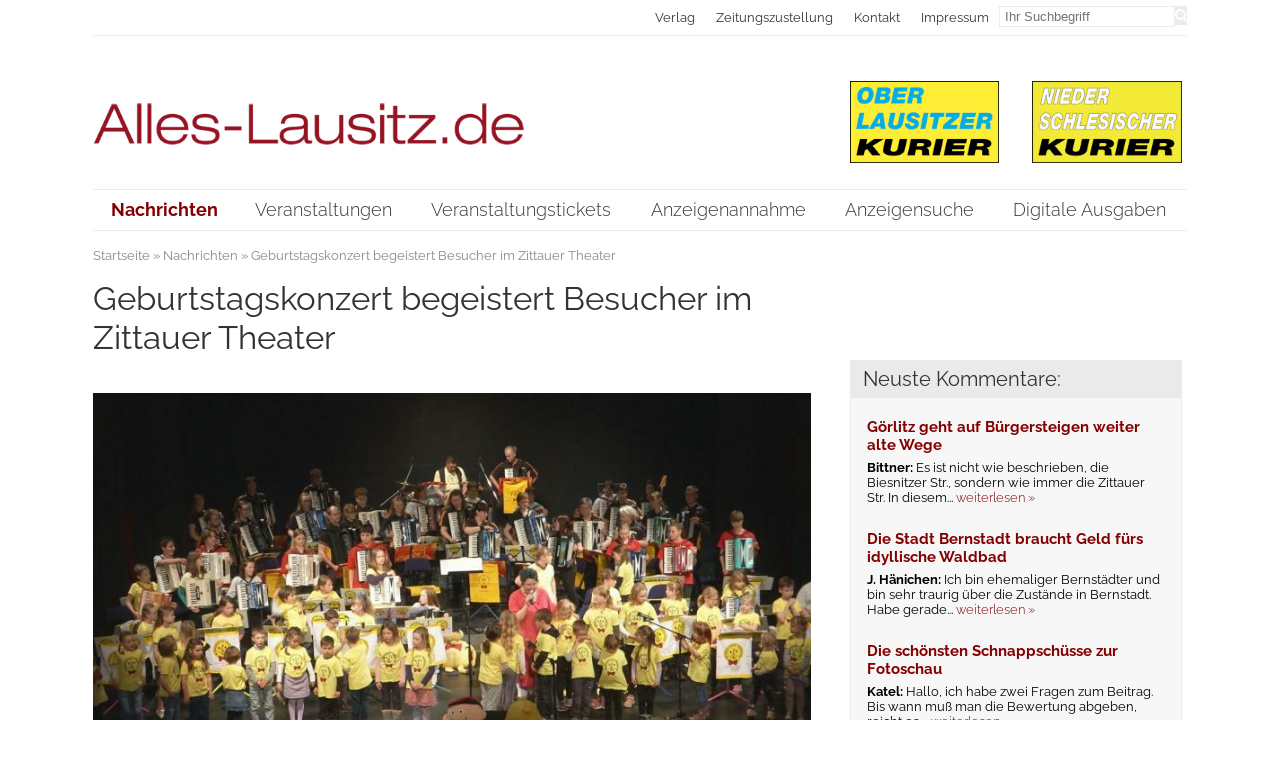

--- FILE ---
content_type: text/html; charset=utf-8
request_url: https://www.alles-lausitz.de/geburtstagskonzert-begeistert-besucher-im-zittauer-theater.html
body_size: 6912
content:
<!DOCTYPE HTML>
<html lang="de">
<head itemscope="itemscope" itemtype="http://schema.org/WebPage">
<title>Geburtstagskonzert begeistert Besucher im Zittauer Theater - Alles-Lausitz.de</title>
<meta http-equiv="content-type" content="text/html; charset=utf-8" />
<meta name="Keywords" content="" />
<meta name="Description" content="Was war das für eine rauschende Geburtstagsfeier. Das Publikum bedankte sich für diesen tollen Auftritt mit stehenden Ovationen." />
<meta property="og:title" content="Geburtstagskonzert begeistert Besucher im Zittauer Theater - Alles-Lausitz.de" />
<meta property="og:site_name" content="Alles-Lausitz.de" />
<meta property="og:description" content="Was war das für eine rauschende Geburtstagsfeier. Das Publikum bedankte sich für diesen tollen Auftritt mit stehenden Ovationen." />
<meta property="og:type" content="website" />
<meta property="og:url" content="https://www.alles-lausitz.de/geburtstagskonzert-begeistert-besucher-im-zittauer-theater.html" />
<meta name="google-site-verification" content="qeqZ7kSqm8bu1Jx8gsMLVvLf3dGYwRAtcmHndgi2BFo" />
<meta name="google-site-verification" content="7Twx2f-Ht-N6qesiluoC6Dc7SFNDFGWH7U7Qf_FIxVk" />
<meta itemprop="author" content="Alles-Lausitz.de" />
<meta itemprop="copyrightHolder" content="Alles-Lausitz.de" />
<meta itemprop="copyrightYear" content="2026" />
<meta itemprop="dateCreated" content="2015-12-10" />
<meta itemprop="dateModified" content="2021-05-07" />
<meta itemprop="isFamilyFriendly" content="true" />
<link rel="alternate" type="application/atom+xml" title="RSS/Atmom-Feed von Alles-Lausitz.de" href="https://www.alles-lausitz.de/RSS/rss.xml?vers=1768780802" />
<link rel="alternate" type="application/atom+xml" title="RSS/Atmom-Feed von Alles-Lausitz.de" href="https://www.alles-lausitz.de/RSS/atom.xml?vers=1768780804" />
<meta name="viewport" content="width=device-width,initial-scale=1.0" />
<meta property="og:image" content="https://www.alles-lausitz.de/images/news/Bilder/94-musikschulefroehlich_6256ad5de57b7.jpg" />
<meta property="og:image:width" content="800" />
<meta property="og:image:height" content="450" />
<link rel="prev" href="https://www.alles-lausitz.de/auf-zum-ostershopping-in-die-zittauer-innenstadt.html" />
<link rel="canonical" href="https://www.alles-lausitz.de/geburtstagskonzert-begeistert-besucher-im-zittauer-theater.html" />
<link rel="stylesheet" media="screen" type="text/css" href="https://www.alles-lausitz.de/inc/css/default.css.php" />
<link rel="stylesheet" media="screen" type="text/css" href="https://www.alles-lausitz.de/inc/css/default/cols.css" />
<link rel="stylesheet" media="screen" type="text/css" href="https://www.alles-lausitz.de/inc/css/default/listings.css" />
<link rel="stylesheet" media="print" type="text/css" href="https://www.alles-lausitz.de/inc/css/print.css" />
<link rel="stylesheet" media="only screen and (min-width: 200px)" type="text/css" href="https://www.alles-lausitz.de/inc/css/mobile.css" />
<link rel="stylesheet" media="screen" type="text/css" href="https://www.alles-lausitz.de/inc/css/FontAwesome/css/font-awesome.min.css" />
<link rel="stylesheet" media="screen" type="text/css" href="https://www.alles-lausitz.de/inc/css/lightbox.min.css" />
<link rel="apple-touch-icon" sizes="57x57" href="https://www.alles-lausitz.de/images/default/fav/apple-touch-icon-57x57.png">
<link rel="apple-touch-icon" sizes="60x60" href="https://www.alles-lausitz.de/images/default/fav/apple-touch-icon-60x60.png">
<link rel="apple-touch-icon" sizes="72x72" href="https://www.alles-lausitz.de/images/default/fav/apple-touch-icon-72x72.png">
<link rel="apple-touch-icon" sizes="76x76" href="https://www.alles-lausitz.de/images/default/fav/apple-touch-icon-76x76.png">
<link rel="apple-touch-icon" sizes="114x114" href="https://www.alles-lausitz.de/images/default/fav/apple-touch-icon-114x114.png">
<link rel="apple-touch-icon" sizes="120x120" href="https://www.alles-lausitz.de/images/default/fav/apple-touch-icon-120x120.png">
<link rel="apple-touch-icon" sizes="144x144" href="https://www.alles-lausitz.de/images/default/fav/apple-touch-icon-144x144.png">
<link rel="apple-touch-icon" sizes="152x152" href="https://www.alles-lausitz.de/images/default/fav/apple-touch-icon-152x152.png">
<link rel="apple-touch-icon" sizes="180x180" href="https://www.alles-lausitz.de/images/default/fav/apple-touch-icon-180x180.png">
<link rel="icon" type="image/png" href="https://www.alles-lausitz.de/images/default/fav/favicon-32x32.png" sizes="32x32">
<link rel="icon" type="image/png" href="https://www.alles-lausitz.de/images/default/fav/android-chrome-192x192.png" sizes="192x192">
<link rel="icon" type="image/png" href="https://www.alles-lausitz.de/images/default/fav/favicon-96x96.png" sizes="96x96">
<link rel="icon" type="image/png" href="https://www.alles-lausitz.de/images/default/fav/favicon-16x16.png" sizes="16x16">
<link rel="shortcut icon" href="https://www.alles-lausitz.de/images/default/favicon.png" type="image/png" />
<script type="text/javascript">
var GLOBALPATH = "";
var SALT = "JDYkcm91bmRzPTU2NTYkTm9ycmFkfjI4JA==";
var COOKIENAME = 'alleslausitzCHECK'; </script>
<script src="https://www.alles-lausitz.de/inc/js/init_js.js"></script>
<script src="https://www.alles-lausitz.de/inc/js/jquery.js"></script>
<script src="https://www.alles-lausitz.de/inc/js/jquery-ui.min.js"></script>
<script src="https://www.alles-lausitz.de/inc/js/base64.min.js"></script>
<script src="https://www.alles-lausitz.de/inc/js/KMfunctions/JSConnection.js"></script>
<script src="https://www.alles-lausitz.de/inc/js/loadFunctions.js"></script>
</head>
<body itemscope="itemscope" itemtype="http://schema.org/WebPage" id="page" class="article newsmodule " >
<a name="top" ></a>
<a href="#content" title="Sprungmarke zum Inhalt der Seite" class="donotdisplay" >Direkt zum Inhalt springen</a>
<nav id="topNavigation" >
<div class="wrap">
<div class="subwrap">
<a href="https://www.alles-lausitz.de/index.html" title="Zur Startseite" ><img src="https://www.alles-lausitz.de/images/default/alles_lausitz_logo.png" id="topLogo" width="584" height="57" alt="Alles-Lausitz.de" />
</a>
<div id="mobileHeaderNavi">
<div id="mobileHeaderMenu" class="topButtons" data-element="horizontalNavi"><i class="fa fa-bars"></i> Men&uuml;</div>
<div id="mobileHeaderInfo" class="topButtons" data-element="microNavi"><i class="fa fa-industry"></i> Verlag</div>
<div id="mobileHeaderSearch" class="topButtons" data-element="buttonSearch"><i class="fa fa-search"></i> Suche</div>
</div>
<div id="topInfo">
<div id="buttonSearch" >
<form action="https://www.alles-lausitz.de/suche.html" enctype="multipart/form-data" method="get" id="searchForm" >
<input type="search" class="searchBox" id="buttonSearch_searchBox" name="q" value="" placeholder="Ihr Suchbegriff" onclick="javascript:this.value=''" />
<button type="submit" class="submitSearch button" id="buttonSearch_submitSearch" name="s"><i class="fa fa-search" ></i></button>
</form>
</div><!-- end id:search -->
<ul id="microNavi" >
<li itemscope="itemscope" itemtype="http://schema.org/SiteNavigationElement" class="microNavi" >
<a itemprop="url" data-cuid="5669b79c24f14" href="https://www.alles-lausitz.de/verlag.html"  class="microNavi " target="_self" title="Seite 'Die Wochenzeitungen Oberlausitzer Kurier und Niederschlesischer Kurier' anzeigen" ><span itemprop="name">Verlag</span>
</a>
</li>
<li itemscope="itemscope" itemtype="http://schema.org/SiteNavigationElement" class="microNavi" >
<a itemprop="url" data-cuid="570cd80f10b06" href="https://www.alles-lausitz.de/zeitungszustellung.html"  class="microNavi " target="_self" title="Seite 'Zeitungszustellung' anzeigen" ><span itemprop="name">Zeitungszustellung</span>
</a>
</li>
<li itemscope="itemscope" itemtype="http://schema.org/SiteNavigationElement" class="microNavi" >
<a itemprop="url" data-cuid="5669b7a407355" href="https://www.alles-lausitz.de/kontakt.html"  class="microNavi " target="_self" title="Seite 'Kontakt' anzeigen" ><span itemprop="name">Kontakt</span>
</a>
</li>
<li itemscope="itemscope" itemtype="http://schema.org/SiteNavigationElement" class="microNavi" >
<a itemprop="url" data-cuid="5669b7aeb2413" href="https://www.alles-lausitz.de/impressum.html"  class="microNavi " target="_self" title="Seite 'Impressum' anzeigen" ><span itemprop="name">Impressum</span>
</a>
</li>
</ul>
</div><!-- end #microNavigation -->
</div><!-- end .subwrap -->
</div><!-- end .wrap -->
</nav>
<header >
<div class="wrap">
<div id="headerImg" class="subwrap" >
<div class="col2 colLeft" >
<a href="https://www.alles-lausitz.de/index.html" title="Zur Startseite" ><img src="https://www.alles-lausitz.de/images/default/alles_lausitz_logo.png" id="mainLogo" width="584" height="57" alt="Alles-Lausitz.de" />
</a>
</div>
<div class="col2 colRight" >
<img id="logo_olk" src="https://www.alles-lausitz.de/images/default/oberlausitzer-kurier.jpg" width="200" height="110" alt="Oberlausitzer Kurier" />
<img id="logo_nsk" src="https://www.alles-lausitz.de/images/default/niederschlesischer-kurier.jpg" width="200" height="110" alt="Niederschlesischer Kurier" />
</div>
</div>
</div><!-- end .wrap -->
<div id="navContainer" >
<div class="wrap">
<nav id="navWrapper" class="subwrap">
<div id="mobileNavItem" class="mobileonly"><i class="fa fa-reorder"></i> Men&uuml;</div><ul id="horizontalNavi" >
<li itemscope="itemscope" itemtype="http://schema.org/SiteNavigationElement" class="hNav  active  first  naviItem-article item-0 " >
<a itemprop="url" href="https://www.alles-lausitz.de/index.html"  class="horizontalNavi" target="_self" title="Seite 'Nachrichten' anzeigen" ><span itemprop="name">Nachrichten</span></a>
</li>
<li itemscope="itemscope" itemtype="http://schema.org/SiteNavigationElement" class="hNav  naviItem-article item-1 " >
<a itemprop="url" href="https://www.alles-lausitz.de/veranstaltungen.html"  class="horizontalNavi" target="_self" title="Seite 'Veranstaltungen' anzeigen" ><span itemprop="name">Veranstaltungen</span></a>
</li>
<li itemscope="itemscope" itemtype="http://schema.org/SiteNavigationElement" class="hNav  naviItem-article item-2 " >
<a itemprop="url" href="https://www.alles-lausitz.de/veranstaltungstickets.html"  class="horizontalNavi" target="_self" title="Seite 'Veranstaltungstickets' anzeigen" ><span itemprop="name">Veranstaltungstickets</span></a>
</li>
<li itemscope="itemscope" itemtype="http://schema.org/SiteNavigationElement" class="hNav  naviItem-default item-3 " >
<a itemprop="url" href="https://service.alles-lausitz.de"  class="horizontalNavi" target="_blank" title="Seite 'Anzeigenannahme' anzeigen" ><span itemprop="name">Anzeigenannahme</span></a>
</li>
<li itemscope="itemscope" itemtype="http://schema.org/SiteNavigationElement" class="hNav  naviItem-cathub item-4 " >
<a itemprop="url" href="https://www.alles-lausitz.de/anzeigensuche.html"  class="horizontalNavi" target="_self" title="Seite 'Anzeigenangebote bei Alles-Lausitz.de durchsuchen' anzeigen" ><span itemprop="name">Anzeigensuche</span></a>
</li>
<li itemscope="itemscope" itemtype="http://schema.org/SiteNavigationElement" class="hNav  naviItem-cathub item-5 " >
<a itemprop="url" href="https://www.alles-lausitz.de/digitale-ausgabe.html"  class="horizontalNavi" target="_self" title="Seite 'Digitale Ausgaben' anzeigen" ><span itemprop="name">Digitale Ausgaben</span></a>
</li>
</ul>
</nav>
</div><!-- end .wrap -->
</div><!-- end #navContainer -->
</header>
<div class="wrap">
<main>
<div id="breadcrumbs"  >
<ul id="breadcrumb">
<li class="breadcrumb" ><a href="https://www.alles-lausitz.de/index.html" target="_self" title="Startseite" >Startseite</a></li><li class="breadcrumb">
&nbsp;&raquo;&nbsp;<a href="https://www.alles-lausitz.de/index.html"  target="_self" title="Seite 'Nachrichten' anzeigen">Nachrichten</a>
</li>
<li class="breadcrumb current" >&nbsp;&raquo;&nbsp;Geburtstagskonzert begeistert Besucher im Zittauer Theater</li></ul>
</div><!-- end id:breadcrumbs -->
<div id="mobileSubNavItem"><i class="fa fa-info" ></i> Info &amp; Kommentare </div>
<section id="contentsection" class="col2 colLeft" >
<a name="content" ></a>
<article id="text" ><header>
<h1>Geburtstagskonzert begeistert Besucher im Zittauer Theater</h1></header>
<div class="imgWrap " >
<div class="imgMaxHeight" ><img src="https://www.alles-lausitz.de/images/news/Bilder/94-musikschulefroehlich_6256ad5de57b7.jpg" alt="Geburtstagskonzert begeistert Besucher im Zittauer Theater" width="800" height="450" class="fullsize" /></div>
<p class="newsSubtitle">Die Musikschule Fröhlich präsentierte den Besuchern zu ihrem 30. Geburtstag ein stimmungsvolles Konzert im Gerhart-Hauptmann-Theater Zittau.  Foto: Lausche Video</p>
</div>
<p><strong>Zittau/Olbersdorf.</strong> Anl&auml;sslich des 30-j&auml;hrigen Bestehens pr&auml;sentierte die Musikschule Fr&ouml;hlich in Olbersdorf unter ihrer Leiterin Beate Dreier bei einem Konzert im Gerhart-Hauptmann-Theater Zittau &ndash; unterst&uuml;tzt vom Akkordeonorchester Olbersdorf &ndash; den Besuchern ein Potpourri aus gut bekannten und neuen Kinderliedern, Volksmusik und Pop. Gerade weil es in den vergangenen zwei Jahren schwierig war, gemeinsam zu musizieren, sp&uuml;rte das Publikum die gro&szlig;e Spielfreude und den Spa&szlig;, aber auch das K&ouml;nnen der Musikerinnen und Musiker auf der B&uuml;hne. Strahlende Kinderaugen, ger&uuml;hrte Eltern und viel Beifall waren der Lohn f&uuml;r wochenlanges Proben und ein tolles Konzert.<br><br>Wie bei jedem Konzert durfte auch dieses Mal eine kleine &Uuml;berraschung f&uuml;r die &bdquo;Chefin&ldquo; nicht fehlen.<br>Die &uuml;berwiegend jungen Orchestermitglieder pr&auml;sentierten einen selbstgedichteten Song a cappella.<br><br>Unterst&uuml;tzt von den befreundeten S&auml;ngerinnen Ramona Klimbt und Rike B&ouml;wing sowie dem lustigen Moderatorenpaar Genia F&ouml;rster und Michael Ullrich pr&auml;sentierte ein Akkordeonorchester seinem Publikum einen wundersch&ouml;nen musikalischen Abend.</p><footer class="overflow">
<p class="right">
Redaktion / 17.04.2022</p>
<h2>Schlagworte zum Artikel</h2>
<ul id="tagList" >
<li id="tag_696d74f212f75">
<a href="https://www.alles-lausitz.de/schlagworte.html?tag=Konzert" title="Daten zum Schlagwort Konzert anzeigen" >Konzert</a>
</li>
<li id="tag_696d74f212f85">
<a href="https://www.alles-lausitz.de/schlagworte.html?tag=Kultur" title="Daten zum Schlagwort Kultur anzeigen" >Kultur</a>
</li>
<li id="tag_696d74f212f88">
<a href="https://www.alles-lausitz.de/schlagworte.html?tag=Orchester" title="Daten zum Schlagwort Orchester anzeigen" >Orchester</a>
</li>
<li id="tag_696d74f212f8c">
<a href="https://www.alles-lausitz.de/schlagworte.html?tag=Theater" title="Daten zum Schlagwort Theater anzeigen" >Theater</a>
</li>
<li id="tag_696d74f212f8f">
<a href="https://www.alles-lausitz.de/schlagworte.html?tag=Zittau" title="Daten zum Schlagwort Zittau anzeigen" >Zittau</a>
</li>
</ul>
<h2>Was sagen Sie zu dem Thema?</h2>
<form action="https://www.alles-lausitz.de/geburtstagskonzert-begeistert-besucher-im-zittauer-theater.html" enctype="multipart/form-data" method="post" name="commentform" class="" ><h3>Schreiben Sie uns Ihre Meinung</h3>
<input type="hidden" name="txt_title" id="txt_title" value="Geburtstagskonzert begeistert Besucher im Zittauer Theater"/>
<input type="hidden" name="txt_idComment" id="txt_idComment" value=""/>
<input type="hidden" name="txt_module" id="txt_module" value="newsmodule"/>
<input type="hidden" name="txt_pageUID" id="txt_pageUID" value="6256ad5e00b65"/>
<input type="hidden" name="txt_urlRewritingID" id="txt_urlRewritingID" value="24288"/>
<div class="defaultField">
<label for="txt_author" class="" >Ihr Nickname</label>
<div class="inputWrapper">
<input type="text" name="txt_author" id="txt_author" value=""  maxlength="100"  class=""  />
</div>
<div class="infoWrapper"></div></div>
<div class="defaultField">
<label for="txt_mail" class="" >Ihre Mail-Adresse</label>
<div class="inputWrapper">
<input type="text" name="txt_mail" id="txt_mail" value=""  maxlength="150"  class=""  />
<p class="info" >Die Mail-Adresse wird nur für Rückfragen verwendet und spätestens nach 14 Tagen gelöscht.</p></div>
<div class="infoWrapper"></div></div>
<div class="defaultField clearboth">
<label for="txt_comment" class="" >Ihr Kommentar</label>
<div class="inputWrapper">
<textarea name="txt_comment" id="txt_comment" class="" ></textarea></div><div class="infoWrapper"></div></div><div class="defaultField hidden">
<label for="txt_check" class="" >SPAM-Check</label>
<div class="inputWrapper">
<input type="text" name="txt_check" id="txt_check" value=""  maxlength="100"  class=""  />
<p class="small">Dieses Eingabefeld kann ignoriert werden. Es wird nur verwendet, um SPAM-Programme zu erkennen. Wenn Sie hier etwas &auml;ndern, dann wird Ihr Kommentar nicht eingetragen.</p></div>
<div class="infoWrapper"></div></div>
<p class="info" >Mit dem Absenden Ihres Kommentars willigen Sie ein, dass der angegebene Name, Ihre Email-Adresse und die IP-Adresse, 
				die Ihrem Internetanschluss aktuell zugewiesen ist, von uns im Zusammenhang mit Ihrem Kommentar gespeichert werden. Die Email-Adresse und die 
				IP-Adresse werden natürlich nicht veröffentlicht oder weiter gegeben. Weitere Informationen zum Datenschutz bei alles-lausitz.de finden Sie 
				<a href="https://www.alles-lausitz.de/datenschutz.html" target="_blank" title="Informationen zum Datenschutz bei Alles-Lausitz.de">hier</a>. 
				Bitte lesen Sie unsere <a href="https://www.alles-lausitz.de/netiquette.html" target="_blank" title="Informationen zur Netiquette bei Alles-Lausitz.de">Netiquette</a>.</p><p class="right" >
<input type="submit" name="insertComment" id="insertComment" value="Kommentar absenden" class="submitBtn" /> </p>
</form></footer>
</article>
<div id="commentsBlock" >
</div>
</section><!-- end class:content -->
<aside id="subNavi" class="col2 colRight">
<ul class="cols card-view items-l1 items-x1 items-m1 items-s1 items-xs1 bg-image pos-tc link-cover bottom-link"><li class="asideDefault" >
</li>
<li class="asideDefault" >
</li>
<li class="asideDefault" >
<h2>Neuste Kommentare:</h2>
<ul id="commentsWidgetList">
<li><h3>Görlitz geht auf Bürgersteigen weiter alte Wege</h3>
<p><b>Bittner: </b>Es ist nicht wie beschrieben, die Biesnitzer Str., sondern wie immer die Zittauer Str. In diesem... <a href="https://www.alles-lausitz.de/goerlitz-geht-auf-buergersteigen-weiter-alte-wege.html#kommentare" title="Vollst&auml;ndigen Kommentar zu 'Görlitz geht auf Bürgersteigen weiter alte Wege' lesen">weiterlesen &raquo;</a></p></li><li><h3>Die Stadt Bernstadt braucht Geld fürs idyllische Waldbad</h3>
<p><b>J. Hänichen: </b>Ich bin ehemaliger Bernstädter und bin sehr traurig über die Zustände in Bernstadt. Habe gerade... <a href="https://www.alles-lausitz.de/die-stadt-bernstadt-braucht-geld-fuers-idyllische-waldbad.html#kommentare" title="Vollst&auml;ndigen Kommentar zu 'Die Stadt Bernstadt braucht Geld fürs idyllische Waldbad' lesen">weiterlesen &raquo;</a></p></li><li><h3>Die schönsten Schnappschüsse zur Fotoschau</h3>
<p><b>Katel: </b>Hallo, ich habe zwei Fragen zum Beitrag.

Bis wann muß man die Bewertung abgeben, reicht es,... <a href="https://www.alles-lausitz.de/die-schoensten-schnappschuesse-zur-fotoschau.html#kommentare" title="Vollst&auml;ndigen Kommentar zu 'Die schönsten Schnappschüsse zur Fotoschau' lesen">weiterlesen &raquo;</a></p></li><li><h3>Feuerwerk auf dem Oybiner Bahnhof</h3>
<p><b>bimmelbahnfreund: </b>Das war meine 4. Fahrt mit dem Silvesterzug. und Freunden. Immer wieder ein schönes Erlebnis. Ein... <a href="https://www.alles-lausitz.de/feuerwerk-auf-dem-zittauer-bahnhof-1.html#kommentare" title="Vollst&auml;ndigen Kommentar zu 'Feuerwerk auf dem Oybiner Bahnhof' lesen">weiterlesen &raquo;</a></p></li><li><h3>Görlitz: Mit einer Beliebigkeit geht der Ruf verloren!</h3>
<p><b>Ylhu: </b>Die Stadt muss vorsichtig sein, das sie nicht zu einer x-beliebigen Stadt ohne Charakter... <a href="https://www.alles-lausitz.de/goerlitz-mit-einer-beliebigkeit-geht-der-ruf-verloren.html#kommentare" title="Vollst&auml;ndigen Kommentar zu 'Görlitz: Mit einer Beliebigkeit geht der Ruf verloren!' lesen">weiterlesen &raquo;</a></p></li></ul>
</li>
</ul></aside>
<section id="suggestsection" class="col1" >
<h2>Weitere aktuelle Artikel</h2>
<ul id="newsList" class="cols card-view items-x3 items-l3 items-m2 items-s1 items-xs1 bg-image pos-tc link-cover bottom-link" >
<li class="stream">
<div class="card-item-wrap box-shadow">
<div class="card-item-image" style="background-image: url('https://www.alles-lausitz.de/images/news/Piktogramm/kreuzung-drauschkowitz_6968b6d3a7fb1.jpg')"><img src="https://www.alles-lausitz.de/images/news/Piktogramm/kreuzung-drauschkowitz_6968b6d3a7fb1.jpg" alt="Doberschau-Gaußig: Kreuzung wird zum Kreisverkehr" width="320" height="240" />
</div><div class="card-item-content info-wrap">
<h2 class="item-title">Doberschau-Gaußig: Kreuzung wird zum Kreisverkehr</h2>
<p class="item-content">Der Umbau der oftmals so bezeichneten „gefährlichsten“ Kreuzung im Landkreis Bautzen zum Kreisverkehr bahnt sich an.</p></div></div><div class="card-item-border">
<div class="content-link">
<a href="https://www.alles-lausitz.de/doberschau-gaussig-kreuzung-wird-zum-kreisverkehr.html" target="_self" title="Doberschau-Gaußig: Kreuzung wird zum Kreisverkehr" class="transition">
<span class="link-text transition">weiterlesen <i class="fa fa-chevron-right" aria-hidden="true"></i></span>
</a>
</div>
</div>
</li>
<li class="stream">
<div class="card-item-wrap box-shadow">
<div class="card-item-image" style="background-image: url('https://www.alles-lausitz.de/images/news/Piktogramm/schulgarten_6968b74d760cd.jpg')"><img src="https://www.alles-lausitz.de/images/news/Piktogramm/schulgarten_6968b74d760cd.jpg" alt="Herrn von Ribbecks Erbe lebt weiter" width="400" height="240" />
</div><div class="card-item-content info-wrap">
<h2 class="item-title">Herrn von Ribbecks Erbe lebt weiter</h2>
<p class="item-content"> Ob Hoch-, Halb- oder Viertelstamm, ob Apfel, Birne oder Pflaume – wer schon immer einmal ein kleines Stück Kulturlandschaft selbst in die Erde setzen wollte, bekommt jetzt erneut die Gelegenheit.</p></div></div><div class="card-item-border">
<div class="content-link">
<a href="https://www.alles-lausitz.de/herrn-von-ribbecks-erbe-lebt-weiter.html" target="_self" title="Herrn von Ribbecks Erbe lebt weiter" class="transition">
<span class="link-text transition">weiterlesen <i class="fa fa-chevron-right" aria-hidden="true"></i></span>
</a>
</div>
</div>
</li>
<li class="stream">
<div class="card-item-wrap box-shadow">
<div class="card-item-image" style="background-image: url('https://www.alles-lausitz.de/images/news/Piktogramm/seniorentanz_6968bc862a8ef.jpg')"><img src="https://www.alles-lausitz.de/images/news/Piktogramm/seniorentanz_6968bc862a8ef.jpg" alt="Seniorentanz mit Alleinunterhalter im Oberland " width="400" height="238" />
</div><div class="card-item-content info-wrap">
<h2 class="item-title">Seniorentanz mit Alleinunterhalter im Oberland </h2>
<p class="item-content">Der Kulturverein Oberland lädt am Donnerstag, 22. Januar, von 14.30 bis 17.00 Uhr, zum Tanz-Café in den Clubraum des Treffs Nº 47, Hofeweg 47, im Ortsteil Ebersbach ein.</p></div></div><div class="card-item-border">
<div class="content-link">
<a href="https://www.alles-lausitz.de/seniorentanz-mit-alleinunterhalter-im-oberland-.html" target="_self" title="Seniorentanz mit Alleinunterhalter im Oberland " class="transition">
<span class="link-text transition">weiterlesen <i class="fa fa-chevron-right" aria-hidden="true"></i></span>
</a>
</div>
</div>
</li>
</ul>
</section><!-- end #suggestsection -->
</main>
<footer>
<div id="mobileFooterNavItem" class="mobileonly topButtons" data-element="footerWrap"><i class="fa fa-bars" aria-hidden="true" ></i> Men&uuml;</div>
<div id="footerWrap" >
<div class="borderTopBottom" >
<div class="footerNav" >
<ul id="footerNavi"  class="wrap" >
<li itemscope="itemscope" itemtype="http://schema.org/SiteNavigationElement" class="microNavi" >
<a itemprop="url" data-cuid="5669b7aeb2413" href="https://www.alles-lausitz.de/impressum.html"  class="microNavi " target="_self" title="Seite 'Impressum' anzeigen" ><span itemprop="name">Impressum</span>
</a>
</li>
<li itemscope="itemscope" itemtype="http://schema.org/SiteNavigationElement" class="microNavi" >
<a itemprop="url" data-cuid="5669b7a407355" href="https://www.alles-lausitz.de/kontakt.html"  class="microNavi " target="_self" title="Seite 'Kontakt' anzeigen" ><span itemprop="name">Kontakt</span>
</a>
</li>
<li itemscope="itemscope" itemtype="http://schema.org/SiteNavigationElement" class="microNavi" >
<a itemprop="url" data-cuid="5669b8019d573" href="https://www.alles-lausitz.de/datenschutz.html"  class="microNavi dynamic" target="_self" title="Seite 'Datenschutz' anzeigen" ><span itemprop="name">Datenschutz</span>
</a>
</li>
<li itemscope="itemscope" itemtype="http://schema.org/SiteNavigationElement" class="microNavi" >
<a itemprop="url" data-cuid="5669b80bd82d4" href="https://www.alles-lausitz.de/agb.html"  class="microNavi dynamic" target="_self" title="Seite 'AGB' anzeigen" ><span itemprop="name">AGB</span>
</a>
</li>
<li itemscope="itemscope" itemtype="http://schema.org/SiteNavigationElement" class="microNavi" >
<a itemprop="url" data-cuid="5669b818bbced" href="https://www.alles-lausitz.de/mediadaten.html"  class="microNavi dynamic" target="_self" title="Seite 'Mediadaten' anzeigen" ><span itemprop="name">Mediadaten</span>
</a>
</li>
<li itemscope="itemscope" itemtype="http://schema.org/SiteNavigationElement" class="microNavi" >
<a itemprop="url" data-cuid="5669b79c24f14" href="https://www.alles-lausitz.de/verlag.html"  class="microNavi " target="_self" title="Seite 'Die Wochenzeitungen Oberlausitzer Kurier und Niederschlesischer Kurier' anzeigen" ><span itemprop="name">Verlag</span>
</a>
</li>
<li itemscope="itemscope" itemtype="http://schema.org/SiteNavigationElement" class="microNavi" >
<a itemprop="url" data-cuid="5669b82342dbc" href="https://www.alles-lausitz.de/partner.html"  class="microNavi dynamic al-partner" target="_self" title="Seite 'Partner' anzeigen" ><span itemprop="name">Partner</span>
</a>
</li>
</ul>
</div>
<div id="sharePage">
<ul id="social_share">
<li id="text_share">
Seite teilen bei: </li>
<li id="fb_share">
<a href="https://www.facebook.com/sharer/sharer.php?u=https://www.alles-lausitz.de/geburtstagskonzert-begeistert-besucher-im-zittauer-theater.html=utm_source=facebook&utm_medium=sociallink&utm_campaign=website" target="_blank" title="Diese Seite auf Facebook teilen"><i class="fa fa-facebook"></i></a>
</li>
<li id="xing_share">
<a href="https://www.xing.com/spi/shares/new?url=https://www.alles-lausitz.de/geburtstagskonzert-begeistert-besucher-im-zittauer-theater.html=utm_source=xing&utm_medium=sociallink&utm_campaign=website" target="_blank" title="Diese Seite auf Xing teilen"><i class="fa fa-xing"></i></a>
</li>
<li id="twitter_share">
<a href="https://twitter.com/intent/tweet?text=Geburtstagskonzert begeistert Besucher im Zittauer Theater - Alles-Lausitz.de&url=https://www.alles-lausitz.de/geburtstagskonzert-begeistert-besucher-im-zittauer-theater.html=utm_source=twitter&utm_medium=sociallink&utm_campaign=website&via=TWITTER-HANDLE" target="_blank" title="Diese Seite auf Twitter teilen"><i class="fa fa-twitter"></i></a>
</li>
</ul>
</div>
</div>
<h6 class="donotdisplay" >Footer</h6><div id="footerContent" >
</div><!-- end #footerContent -->
<p class="copyright clearboth">&copy; Alles-Lausitz.de 2026 | Layout &amp; Umsetzung: <a href="https://www.klinger-media.de" title="Gestaltung und Umsetzung von Webseiten mit CMS" ><b>klinger</b>.MEDIA GmbH</a></p>
</div><!-- end #footerWrap -->
</footer>
</div><!-- end .wrap -->
<a href="#top" title="Sprungmarke zum Seitenanfang" id="scrollToTop"><i class="fa fa-chevron-up"></i></a>
<script src="https://www.alles-lausitz.de/inc/js/default.js"></script>
<script src="https://www.alles-lausitz.de/inc/js/KMfunctions/consenttool.js"></script>
<script src="https://www.alles-lausitz.de/inc/js/lightbox.min.js"></script>
<script type="text/javascript">
				$(document).ready(function() {
					 initPage( 'article' );  initConsentTool( 'basic' ); 
				});
			</script>
<div id="consent-tool" ></div><div id="consent-config" >Datenschutz-Einstellungen</div></body>
</html>


--- FILE ---
content_type: text/css
request_url: https://www.alles-lausitz.de/inc/css/default/cols.css
body_size: 3146
content:
.cols {
	width: calc( 100% + 30px );
	overflow: hidden;
	list-style: none;
	display: flex;
	flex-wrap: wrap;
	margin: 0 -15px 0;
}

#text ul.cols {
	margin: 0 -15px 0;
}

.cols > li,
	.cols > div,
	.cols > span,
	.cols > main,
	.cols > section,
	.cols > aside {
	display: block;
	float: left;
	width: 25%;
	padding: 0 15px;
	margin: 15px 0;
	position: relative;
}

.cols.button-link > li,
	.cols.button-link > div,
	.cols.button-link > span,
	.cols.button-link > main,
	.cols.button-link > section,
	.cols.button-link > aside {
	padding-bottom: 80px;
}

#text ul.cols > li {
	padding: 0 15px;
}

@media only screen and (min-width: 1440px) {
	/*
	 * general col width
	 */
	.cols.items-x10 > li,
		.cols.items-x10 > div,
		.cols.items-x10 > span,
		.cols.items-x10 > main,
		.cols.items-x10 > section,
		.cols.items-x10 > aside {
		width: 10%;
	}
	
	.cols.items-x10 > .double {
		width: 20%;
	}
	
	.cols.items-x10 > .tripple {
		width: 30%;
	}
	
	.cols.items-x9 > li,
		.cols.items-x9 > div,
		.cols.items-x9 > span,
		.cols.items-x9 > main,
		.cols.items-x9 > section,
		.cols.items-x9 > aside {
		width: 11.111%;
	}
	
	.cols.items-x9 > .double {
		width: 22.2222%;
	}
	
	.cols.items-x9 > .tripple {
		width: 33.3333%;
	}

	.cols.items-x8 > li,
		.cols.items-x8 > div,
		.cols.items-x8 > span,
		.cols.items-x8 > main,
		.cols.items-x8 > section,
		.cols.items-x8 > aside {
		width: 12.5%;
	}
	
	.cols.items-x8 > .double {
		width: 25%;
	}
	
	.cols.items-x8 > .tripple {
		width: 37.5%;
	}
	
	.cols.items-x7 > li,
		.cols.items-x7 > div,
		.cols.items-x7 > span,
		.cols.items-x7 > main,
		.cols.items-x7 > section,
		.cols.items-x7 > aside {
		width: 14.285%;
	}
	
	.cols.items-x7 > .double {
		width: 28.57%;
	}
	
	.cols.items-x7 > .tripple {
		width: 42.855%;
	}
	
	.cols.items-x6 > li,
		.cols.items-x6 > div,
		.cols.items-x6 > span,
		.cols.items-x6 > main,
		.cols.items-x6 > section,
		.cols.items-x6 > aside {
		width: 16.666%;
	}
	
	.cols.items-x6 > .double {
		width: 33.333%;
	}
	
	.cols.items-x6 > .tripple {
		width: 50%;
	}
	
	.cols.items-x5 > li,
		.cols.items-x5 > div,
		.cols.items-x5 > span,
		.cols.items-x5 > main,
		.cols.items-x5 > section,
		.cols.items-x5 > aside {
		width: 20%;
	}
	
	.cols.items-x5 > .double {
		width: 40%;
	}
	
	.cols.items-x5 > .tripple {
		width: 60%;
	}
	
	.cols.items-x4 > li
		.cols.items-x4 > div,
		.cols.items-x4 > span,
		.cols.items-x4 > main,
		.cols.items-x4 > section,
		.cols.items-x4 > aside {
		width: 25%;
	}
	
	.cols.items-x4 > .double {
		width: 50%;
	}
	
	.cols.items-x4 > .tripple {
		width: 75%;
	}
	
	.cols.items-x3 > li,
		.cols.items-x3 > div,
		.cols.items-x3 > span,
		.cols.items-x3 > main,
		.cols.items-x3 > section,
		.cols.items-x3 > aside {
		width: 33.333%;
	}
	
	.cols.items-x3 > .double {
		width: 66.666%;
	}
	
	.cols.items-x3 > .tripple {
		width: 100%;
	}

	.cols.items-x2 > li,
		.cols.items-x2 > div,
		.cols.items-x2 > span,
		.cols.items-x2 > main,
		.cols.items-x2 > section,
		.cols.items-x2 > aside {
		width: 50%;
	}
	
	.cols.items-x2 > .double {
		width: 100%;
	}
	
	.cols.items-x2 > .tripple {
		width: 100%;
	}
	
	.cols.items-x1 > li,
		.cols.items-x1 > div,
		.cols.items-x1 > span,
		.cols.items-x1 > main,
		.cols.items-x1 > section,
		.cols.items-x1 > aside {
		width: 100%;
	}
	
	/*
	 * col width for click list
	 */
	.cols.clickable.items-x10 > li,
		.cols.clickable.items-x10 > div,
		.cols.clickable.items-x10 > span {
		width: 1%;
	}
	
	.cols.clickable.items-x9 > li,
		.cols.clickable.items-x9 > div,
		.cols.clickable.items-x9 > span {
		width: 1.111%;
	}
	
	.cols.clickable.items-x8 > li,
		.cols.clickable.items-x8 > div,
		.cols.clickable.items-x8 > span {
		width: 1.25%;
	}
	
	.cols.clickable.items-x7 > li,
		.cols.clickable.items-x7 > div,
		.cols.clickable.items-x7 > span {
		width: 1.4285%;
	}
	
	.cols.clickable.items-x6 > li,
		.cols.clickable.items-x6 > div,
		.cols.clickable.items-x6 > span {
		width: 1.6666%;
	}
	
	.cols.clickable.items-x5 > li,
		.cols.clickable.items-x5 > div,
		.cols.clickable.items-x5 > span {
		width: 2%;
	}
	
	.cols.clickable.items-x4 > li,
		.cols.clickable.items-x4 > div,
		.cols.clickable.items-x4 > span {
		width: 2.5%;
	}
	
	.cols.clickable.items-x3 > li,
		.cols.clickable.items-x3 > div,
		.cols.clickable.items-x3 > span {
		width: 3.3333%;
	}
	
	.cols.clickable.items-x2 > li,
		.cols.clickable.items-x2 > div,
		.cols.clickable.items-x2 > span {
		width: 5%;
	}
	
	.cols.clickable.items-x1 > li,
		.cols.clickable.items-x1 > div,
		.cols.clickable.items-x1 > span {
		width: 10%;
	}
	
	/*
	 * col width for single items
	 */
	.cols > .item-x10 {
		width: 10%
	}
	
	.cols > .item-x9 {
		width: 11.111%
	}
	
	.cols > .item-x8 {
		width: 12.5%
	}
	
	.cols > .item-x7 {
		width: 14.285%
	}
	
	.cols > .item-x6 {
		width: 16.666%
	}
	
	.cols > .item-x5 {
		width: 20%
	}
	
	.cols > .item-x4 {
		width: 25%
	}
	
	.cols > .item-x3 {
		width: 33.333%
	}
	
	.cols > .item-x2 {
		width: 50%
	}
	
	.cols > .item-x1,
		[class*="cols"][class*="items-"] > .item-x1 {
		width: 100%
	}
	
	.cols.items-x10 > li:nth-child(n+11),
		.cols.items-x10 > div:nth-child(n+11) {
		margin-top: 15px;
	}
	
	.cols.items-x9 > li:nth-child(n+10),
		.cols.items-x9 > div:nth-child(n+10) {
		margin-top: 15px;
	}
	
	.cols.items-x8 > li:nth-child(n+9),
		.cols.items-x8 > div:nth-child(n+9) {
		margin-top: 15px;
	}
	
	.cols.items-x7 > li:nth-child(n+8),
		.cols.items-x7 > div:nth-child(n+8) {
		margin-top: 15px;
	}
	
	.cols.items-x6 > li:nth-child(n+7),
		.cols.items-x6 > div:nth-child(n+7) {
		margin-top: 15px;
	}
	
	.cols.items-x5 > li:nth-child(n+6),
		.cols.items-x5 > div:nth-child(n+6) {
		margin-top: 15px;
	}
	
	.cols.items-x4 > li:nth-child(n+5),
		.cols.items-x4 > div:nth-child(n+5) {
		margin-top: 15px;
	}
	
	.cols.items-x3 > li:nth-child(n+4),
		.cols.items-x3 > div:nth-child(n+4) {
		margin-top: 15px;
	}
	
	.cols.items-x2 > li:nth-child(n+3),
		.cols.items-x2 > div:nth-child(n+3){
		margin-top: 15px;
	}
	
}

@media only screen and (min-width: 1140px) and (max-width: 1439px) {
	/*
	 * general col width
	 */
	.cols.items-l10 > li,
		.cols.items-l10 > div,
		.cols.items-l10 > span,
		.cols.items-x10 > main,
		.cols.items-x10 > section,
		.cols.items-x10 > aside {
		width: 10%;
	}
	
	.cols.items-l10 > .double {
		width: 20%;
	}
	
	.cols.items-l10 > .tripple {
		width: 30%;
	}
	
	.cols.items-l9 > li,
		.cols.items-l9 > div,
		.cols.items-l9 > span,
		.cols.items-l9 > main,
		.cols.items-l9 > section,
		.cols.items-l9 > aside {
		width: 11.111%;
	}
	
	.cols.items-l9 > .double {
		width: 22.222%;
	}
	
	.cols.items-l9 > .tripple {
		width: 33.333%;
	}
	
	.cols.items-l8 > li,
		.cols.items-l8 > div,
		.cols.items-l8 > span,
		.cols.items-l8 > main,
		.cols.items-l8 > section,
		.cols.items-l8 > aside {
		width: 12.5%;
	}
	
	.cols.items-l8 > .double {
		width: 25%;
	}
	
	.cols.items-l8 > .tripple {
		width: 37.5%;
	}
	
	.cols.items-l7 > li,
		.cols.items-l7 > div,
		.cols.items-l7 > span,
		.cols.items-l7 > main,
		.cols.items-l7 > section,
		.cols.items-l7 > aside {
		width: 14.285%;
	}
	
	.cols.items-l7 > .double {
		width: 28.57%;
	}
	
	.cols.items-l7 > .tripple {
		width: 42,855%;
	}
	
	.cols.items-l6 > li,
		.cols.items-l6 > div,
		.cols.items-l6 > span,
		.cols.items-l6 > main,
		.cols.items-l6 > section,
		.cols.items-l6 > aside {
		width: 16.666%;
	}
	
	.cols.items-l6 > .double {
		width: 33.333%;
	}
	
	.cols.items-l6 > .tripple {
		width: 50%;
	}
	
	.cols.items-l5 > li,
		.cols.items-l5 > div,
		.cols.items-l5 > span,
		.cols.items-l5 > main,
		.cols.items-l5 > section,
		.cols.items-l5 > aside {
		width: 20%;
	}
	
	.cols.items-l5 > .double {
		width: 40%;
	}
	
	.cols.items-l5 > .tripple {
		width: 60%;
	}
	
	.cols.items-l4 > li,
		.cols.items-l4 > div,
		.cols.items-l4 > span,
		.cols.items-l4 > main,
		.cols.items-l4 > section,
		.cols.items-l4 > aside {
		width: 25%;
	}
	
	.cols.items-l4 > .double {
		width: 50%;
	}
	
	.cols.items-l4 > .tripple {
		width: 75%;
	}
	
	.cols.items-l3 > li,
		.cols.items-l3 > div,
		.cols.items-l3 > span,
		.cols.items-l3 > main,
		.cols.items-l3 > section,
		.cols.items-l3 > aside {
		width: 33.333%;
	}
	
	.cols.items-l3 > .double {
		width: 66.666%;
	}
	
	.cols.items-l3 > .tripple {
		width: 100%;
	}
	
	.cols.items-l2 > li,
		.cols.items-l2 > div,
		.cols.items-l2 > span,
		.cols.items-l2 > main,
		.cols.items-l2 > section,
		.cols.items-l2 > aside {
		width: 50%;
	}
	
	.cols.items-l2 > .double {
		width: 100%;
	}
	
	.cols.items-l2 > .tripple {
		width: 100%;
	}
	
	.cols.items-l1 > li,
		.cols.items-l1 > div,
		.cols.items-l1 > span,
		.cols.items-l1 > main,
		.cols.items-l1 > section,
		.cols.items-l1 > aside {
		width: 100%;
	}
	
	/*
	 * col width for click list
	 */
	.cols.clickable.items-l10 > li,
		.cols.clickable.items-l10 > div,
		.cols.clickable.items-l10 > span {
		width: 1%;
	}
	
	.cols.clickable.items-l9 > li,
		.cols.clickable.items-l9 > div,
		.cols.clickable.items-l9 > span {
		width: 1.111%;
	}
	
	.cols.clickable.items-l8 > li,
		.cols.clickable.items-l8 > div,
		.cols.clickable.items-l8 > span {
		width: 1.25%;
	}
	
	.cols.clickable.items-l7 > li,
		.cols.clickable.items-l7 > div,
		.cols.clickable.items-l7 > span {
		width: 1.4285%;
	}
	
	.cols.clickable.items-l6 > li,
		.cols.clickable.items-l6 > div,
		.cols.clickable.items-l6 > span {
		width: 1.6666%;
	}
	
	.cols.clickable.items-l5 > li,
		.cols.clickable.items-l5 > div,
		.cols.clickable.items-l5 > span {
		width: 2%;
	}
	
	.cols.clickable.items-l4 > li,
		.cols.clickable.items-l4 > div,
		.cols.clickable.items-l4 > span {
		width: 2.5%;
	}
	
	.cols.clickable.items-l3 > li,
		.cols.clickable.items-l3 > div,
		.cols.clickable.items-l3 > span {
		width: 3.3333%;
	}
	
	.cols.clickable.items-l2 > li,
		.cols.clickable.items-l2 > div,
		.cols.clickable.items-l2 > span {
		width: 5%;
	}
	
	.cols.clickable.items-l1 > li,
		.cols.clickable.items-l1 > div,
		.cols.clickable.items-l1 > span {
		width: 10%;
	}
	
	/*
	 * col width for single items
	 */
	.cols > .item-l10 {
		width: 10%
	}
	
	.cols > .item-l9 {
		width: 11.111%
	}
	
	.cols > .item-l8 {
		width: 12.5%
	}
	
	.cols > .item-l7 {
		width: 14.285%
	}
	
	.cols > .item-l6 {
		width: 16.666%
	}
	
	.cols > .item-l5 {
		width: 20%
	}
	
	.cols > .item-l4 {
		width: 25%
	}
	
	.cols > .item-l3 {
		width: 33.333%
	}
	
	.cols > .item-l2 {
		width: 50%
	}
	
	.cols > .item-l1 {
		width: 100%
	}
	
	.cols.items-l10 > li:nth-child(n+11),
		.cols.items-l10 > div:nth-child(n+11) {
		margin-top: 15px;
	}
	
	.cols.items-l9 > li:nth-child(n+10),
		.cols.items-l9 > div:nth-child(n+10) {
		margin-top: 15px;
	}
	
	.cols.items-l8 > li:nth-child(n+9),
		.cols.items-l8 > div:nth-child(n+9) {
		margin-top: 15px;
	}
	
	.cols.items-l7 > li:nth-child(n+8),
		.cols.items-l7 > div:nth-child(n+8) {
		margin-top: 15px;
	}
	
	.cols.items-l6 > li:nth-child(n+7),
		.cols.items-l6 > div:nth-child(n+7) {
		margin-top: 15px;
	}
	
	.cols.items-l5 > li:nth-child(n+6),
		.cols.items-l5 > div:nth-child(n+6) {
		margin-top: 15px;
	}
	
	.cols.items-l4 > li:nth-child(n+5),
		.cols.items-l4 > div:nth-child(n+5) {
		margin-top: 15px;
	}
	
	.cols.items-l3 > li:nth-child(n+4),
		.cols.items-l3 > div:nth-child(n+4) {
		margin-top: 15px;
	}
	
	.cols.items-l2 > li:nth-child(n+3),
		.cols.items-l2 > div:nth-child(n+3) {
		margin-top: 15px;
	}
	
}

/*
@media only screen and (max-width: 1139px) {
	.cols {
		margin-left: 0;
		margin-right: 0;
		width: 100%;
	}
}
*/
@media only screen and (min-width: 900px) and (max-width: 1139px) {
	/*
	 * general col width
	 */
	.cols.items-m10 > li,
		.cols.items-m10 > div,
		.cols.items-m10 > span,
		.cols.items-m10 > main,
		.cols.items-m10 > section,
		.cols.items-m10 > aside {
		width: 10%;
	}
	
	.cols.items-m9 > li,
		.cols.items-m9 > div,
		.cols.items-m9 > span,
		.cols.items-m9 > main,
		.cols.items-m9 > section,
		.cols.items-m9 > aside {
		width: 11.111%;
	}
	
	.cols.items-m8 > li,
		.cols.items-m8 > div,
		.cols.items-m8 > span,
		.cols.items-m8 > main,
		.cols.items-m8 > section,
		.cols.items-m8 > aside {
		width: 12.5%;
	}
	
	.cols.items-m7 > li,
		.cols.items-m7 > div,
		.cols.items-m7 > span,
		.cols.items-m7 > main,
		.cols.items-m7 > section,
		.cols.items-m7 > aside {
		width: 14.285%;
	}
	
	.cols.items-m6 > li,
		.cols.items-m6 > div,
		.cols.items-m6 > span,
		.cols.items-m6 > main,
		.cols.items-m6 > section,
		.cols.items-m6 > aside {
		width: 16.666%;
	}
	
	.cols.items-m5 > li,
		.cols.items-m5 > div,
		.cols.items-m5 > span,
		.cols.items-m5 > main,
		.cols.items-m5 > section,
		.cols.items-m5 > aside {
		width: 20%;
	}
	
	.cols.items-m4 > li,
		.cols.items-m4 > div,
		.cols.items-m4 > span,
		.cols.items-m4 > main,
		.cols.items-m4 > section,
		.cols.items-m4 > aside {
		width: 25%;
	}
	
	.cols.items-m3 > li,
		.cols.items-m3 > div,
		.cols.items-m3 > span,
		.cols.items-m3 > main,
		.cols.items-m3 > section,
		.cols.items-m3 > aside {
		width: 33.333%;
	}

	.cols.items-m2 > li,
		.cols.items-m2 > div,
		.cols.items-m2 > span,
		.cols.items-m2 > main,
		.cols.items-m2 > section,
		.cols.items-m2 > aside {
		width: 50%;
	}
	
	.cols.items-m1 > li,
		.cols.items-m1 > div,
		.cols.items-m1 > span,
		.cols.items-m1 > main,
		.cols.items-m1 > section,
		.cols.items-m1 > aside {
		width: 100%;
	}
	
	/*
	 * col width for click list
	 */
	.cols.clickable.items-m10 > li,
		.cols.clickable.items-m10 > div,
		.cols.clickable.items-m10 > span {
		width: 1%;
	}
	
	.cols.clickable.items-m9 > li,
		.cols.clickable.items-m9 > div,
		.cols.clickable.items-m9 > span {
		width: 1.111%;
	}
	
	.cols.clickable.items-m8 > li,
		.cols.clickable.items-m8 > div,
		.cols.clickable.items-m8 > span {
		width: 1.25%;
	}
	
	.cols.clickable.items-m7 > li,
		.cols.clickable.items-m7 > div,
		.cols.clickable.items-m7 > span {
		width: 1.4285%;
	}
	
	.cols.clickable.items-m6 > li,
		.cols.clickable.items-m6 > div,
		.cols.clickable.items-m6 > span {
		width: 1.6666%;
	}
	
	.cols.clickable.items-m5 > li,
		.cols.clickable.items-m5 > div,
		.cols.clickable.items-m5 > span {
		width: 2%;
	}
	
	.cols.clickable.items-m4 > li,
		.cols.clickable.items-m4 > div,
		.cols.clickable.items-m4 > span {
		width: 2.5%;
	}
	
	.cols.clickable.items-m3 > li,
		.cols.clickable.items-m3 > div,
		.cols.clickable.items-m3 > span {
		width: 3.3333%;
	}
	
	.cols.clickable.items-m2 > li,
		.cols.clickable.items-m2 > div,
		.cols.clickable.items-m2 > span {
		width: 5%;
	}
	
	.cols.clickable.items-m1 > li,
		.cols.clickable.items-m1 > div,
		.cols.clickable.items-m1 > span {
		width: 10%;
	}
	
	/*
	 * col width for single items
	 */
	.cols > .item-m10 {
		width: 10%
	}
	
	.cols > .item-m9 {
		width: 11.111%
	}
	
	.cols > .item-m8 {
		width: 12.5%
	}
	
	.cols > .item-m7 {
		width: 14.285%
	}
	
	.cols > .item-m6 {
		width: 16.666%
	}
	
	.cols > .item-m5 {
		width: 20%
	}
	
	.cols > .item-m4 {
		width: 25%
	}
	
	.cols > .item-m3 {
		width: 33.333%
	}
	
	.cols > .item-m2 {
		width: 50%
	}
	
	.cols > .item-m1 {
		width: 100%
	}
	
	.cols.items-m10 > li:nth-child(n+11),
		.cols.items-m10 > div:nth-child(n+11) {
		margin-top: 15px;
	}
	
	.cols.items-m9 > li:nth-child(n+10),
		.cols.items-m9 > div:nth-child(n+10) {
		margin-top: 15px;
	}
	
	.cols.items-m8 > li:nth-child(n+9),
		.cols.items-m8 > div:nth-child(n+9) {
		margin-top: 15px;
	}
	
	.cols.items-m7 > li:nth-child(n+8),
		.cols.items-m7 > div:nth-child(n+8) {
		margin-top: 15px;
	}
	
	.cols.items-m6 > li:nth-child(n+7),
		.cols.items-m6 > div:nth-child(n+7) {
		margin-top: 15px;
	}
	
	.cols.items-m5 > li:nth-child(n+6),
		.cols.items-m5 > div:nth-child(n+6) {
		margin-top: 15px;
	}
	
	.cols.items-m4 > li:nth-child(n+5),
		.cols.items-m4 > div:nth-child(n+5) {
		margin-top: 15px;
	}
	
	.cols.items-m3 > li:nth-child(n+4),
		.cols.items-m3 > div:nth-child(n+4) {
		margin-top: 15px;
	}
	
	.cols.items-m2 > li:nth-child(n+3),
		.cols.items-m2 > div:nth-child(n+3){
		margin-top: 15px;
	}
	
}

@media only screen and (min-width: 600px) and (max-width: 899px) {
	/*
	 * general col width
	 */
	.cols.items-s10 > li,
		.cols.items-s10 > div,
		.cols.items-s10 > span,
		.cols.items-s10 > main,
		.cols.items-s10 > section,
		.cols.items-s10 > aside {
		width: 10%;
	}
	
	.cols.items-s9 > li,
		.cols.items-s9 > div,
		.cols.items-s9 > span,
		.cols.items-s9 > main,
		.cols.items-s9 > section,
		.cols.items-s9 > aside {
		width: 11.111%;
	}
	
	.cols.items-s8 > li,
		.cols.items-s8 > div,
		.cols.items-s8 > span,
		.cols.items-s8 > main,
		.cols.items-s8 > section,
		.cols.items-s8 > aside {
		width: 12.5%;
	}
	
	.cols.items-s7 > li,
		.cols.items-s7 > div,
		.cols.items-s7 > span,
		.cols.items-s7 > main,
		.cols.items-s7 > section,
		.cols.items-s7 > aside {
		width: 14.285%;
	}
	
	.cols.items-s6 > li,
		.cols.items-s6 > div,
		.cols.items-s6 > span,
		.cols.items-s6 > main,
		.cols.items-s6 > section,
		.cols.items-s6 > aside {
		width: 16.666%;
	}
	
	.cols.items-s5 > li,
		.cols.items-s5 > div,
		.cols.items-s5 > span,
		.cols.items-s5 > main,
		.cols.items-s5 > section,
		.cols.items-s5 > aside {
		width: 20%;
	}
	
	.cols.items-s4 > li,
		.cols.items-s4 > div,
		.cols.items-s4 > span,
		.cols.items-s4 > main,
		.cols.items-s4 > section,
		.cols.items-s4 > aside {
		width: 25%;
	}
	
	.cols.items-s3 > li,
		.cols.items-s3 > div,
		.cols.items-s3 > span,
		.cols.items-s3 > main,
		.cols.items-s3 > section,
		.cols.items-s3 > aside {
		width: 33.333%;
	}
	
	.cols.items-s2 > li,
		.cols.items-s2 > div,
		.cols.items-s2 > span,
		.cols.items-s2 > main,
		.cols.items-s2 > section,
		.cols.items-s2 > aside {
		width: 50%;
	}
	
	.cols.items-s1 > li,
		.cols.items-s1 > div,
		.cols.items-s1 > span,
		.cols.items-s1 > main,
		.cols.items-s1 > section,
		.cols.items-s1 > aside {
		width: 100%;
	}
	
	/*
	 * col width for click list
	 */
	.cols.clickable.items-s10 > li,
		.cols.clickable.items-s10 > div,
		.cols.clickable.items-s10 > span {
		width: 1%;
	}
	
	.cols.clickable.items-s9 > li,
		.cols.clickable.items-s9 > div,
		.cols.clickable.items-s9 > span {
		width: 1.111%;
	}
	
	.cols.clickable.items-s8 > li,
		.cols.clickable.items-s8 > div,
		.cols.clickable.items-s8 > span {
		width: 1.25%;
	}
	
	.cols.clickable.items-s7 > li,
		.cols.clickable.items-s7 > div,
		.cols.clickable.items-s7 > span {
		width: 1.4285%;
	}
	
	.cols.clickable.items-s6 > li,
		.cols.clickable.items-s6 > div,
		.cols.clickable.items-s6 > span {
		width: 1.6666%;
	}
	
	.cols.clickable.items-s5 > li,
		.cols.clickable.items-s5 > div,
		.cols.clickable.items-s5 > span {
		width: 2%;
	}
	
	.cols.clickable.items-s4 > li,
		.cols.clickable.items-s4 > div,
		.cols.clickable.items-s4 > span {
		width: 2.5%;
	}
	
	.cols.clickable.items-s3 > li,
		.cols.clickable.items-s3 > div,
		.cols.clickable.items-s3 > span {
		width: 3.3333%;
	}
	
	.cols.clickable.items-s2 > li,
		.cols.clickable.items-s2 > div,
		.cols.clickable.items-s2 > span {
		width: 5%;
	}
	
	.cols.clickable.items-s1 > li,
		.cols.clickable.items-s1 > div,
		.cols.clickable.items-s1 > span {
		width: 10%;
	}
	
	/*
	 * col width for single items
	 */
	.cols > .item-s10 {
		width: 10%
	}
	
	.cols > .item-s9 {
		width: 11.111%
	}
	
	.cols > .item-s8 {
		width: 12.5%
	}
	
	.cols > .item-s7 {
		width: 14.285%
	}
	
	.cols > .item-s6 {
		width: 16.666%
	}
	
	.cols > .item-s5 {
		width: 20%
	}
	
	.cols > .item-s4 {
		width: 25%
	}
	
	.cols > .item-s3 {
		width: 33.333%
	}
	
	.cols > .item-s2 {
		width: 50%
	}
	
	.cols > .item-s1 {
		width: 100%
	}
	
	.cols.items-s10 > li:nth-child(n+11),
		.cols.items-s10 > div:nth-child(n+11) {
		margin-top: 15px;
	}
	
	.cols.items-s9 > li:nth-child(n+10),
		.cols.items-s9 > div:nth-child(n+10) {
		margin-top: 15px;
	}
	
	.cols.items-s8 > li:nth-child(n+9),
		.cols.items-s8 > div:nth-child(n+9) {
		margin-top: 15px;
	}
	
	.cols.items-s7 > li:nth-child(n+8),
		.cols.items-s7 > div:nth-child(n+8) {
		margin-top: 15px;
	}
	
	.cols.items-s6 > li:nth-child(n+7),
		.cols.items-s6 > div:nth-child(n+7) {
		margin-top: 15px;
	}
	
	.cols.items-s5 > li:nth-child(n+6),
		.cols.items-s5 > div:nth-child(n+6) {
		margin-top: 15px;
	}
	
	.cols.items-s4 > li:nth-child(n+5),
		.cols.items-s4 > div:nth-child(n+5) {
		margin-top: 15px;
	}
	
	.cols.items-s3 > li:nth-child(n+4),
		.cols.items-s3 > div:nth-child(n+4) {
		margin-top: 15px;
	}
	
	.cols.items-s2 > li:nth-child(n+3),
		.cols.items-s2 > div:nth-child(n+3) {
		margin-top: 15px;
	}
	
	.cols.items-s1 > li:nth-child(n+2),
		.cols.items-s1 > div:nth-child(n+2) {
		margin-top: 15px;
	}
	
}

@media only screen and (max-width: 699px) {
	/*
	 * general col width
	 */
	.cols.items-xs10 > li,
		.cols.items-xs10 > div,
		.cols.items-xs10 > span,
		.cols.items-xs10 > main,
		.cols.items-xs10 > section,
		.cols.items-xs10 > aside {
		width: 10%;
	}
	
	.cols.items-xs9 > li,
		.cols.items-xs9 > div,
		.cols.items-xs9 > span,
		.cols.items-xs9 > main,
		.cols.items-xs9 > section,
		.cols.items-xs9 > aside {
		width: 11.111%;
	}
	
	.cols.items-xs8 > li,
		.cols.items-xs8 > div,
		.cols.items-xs8 > span,
		.cols.items-xs8 > main,
		.cols.items-xs8 > section,
		.cols.items-xs8 > aside {
		width: 12.5%;
	}
	
	.cols.items-xs7 > li,
		.cols.items-xs7 > div,
		.cols.items-xs7 > span,
		.cols.items-xs7 > main,
		.cols.items-xs7 > section,
		.cols.items-xs7 > aside {
		width: 14.285%;
	}
	
	.cols.items-xs6 > li,
		.cols.items-xs6 > div,
		.cols.items-xs6 > span,
		.cols.items-xs6 > main,
		.cols.items-xs6 > section,
		.cols.items-xs6 > aside {
		width: 16.666%;
	}
	
	.cols.items-xs5 > li,
		.cols.items-xs5 > div,
		.cols.items-xs5 > span,
		.cols.items-xs5 > main,
		.cols.items-xs5 > section,
		.cols.items-xs5 > aside {
		width: 20%;
	}
	
	.cols.items-xs4 > li,
		.cols.items-xs4 > div,
		.cols.items-xs4 > span,
		.cols.items-xs4 > main,
		.cols.items-xs4 > section,
		.cols.items-xs4 > aside {
		width: 25%;
	}
	
	.cols.items-xs3 > li,
		.cols.items-xs3 > div,
		.cols.items-xs3 > span,
		.cols.items-xs3 > main,
		.cols.items-xs3 > section,
		.cols.items-xs3 > aside {
		width: 33.333%;
	}
	
	.cols.items-xs2 > li,
		.cols.items-xs2 > div,
		.cols.items-xs2 > span,
		.cols.items-xs2 > main,
		.cols.items-xs2 > section,
		.cols.items-xs2 > aside {
		width: 50%;
	}
	
	.cols.items-xs1 > li,
		.cols.items-xs1 > div,
		.cols.items-xs1 > span,
		.cols.items-xs1 > main,
		.cols.items-xs1 > section,
		.cols.items-xs1 > aside {
		width: 100%;
	}
	
	/*
	 * col width for click list
	 */
	.cols.clickable.items-xs10 > li,
		.cols.clickable.items-xs10 > div,
		.cols.clickable.items-xs10 > span {
		width: 1%;
	}
	
	.cols.clickable.items-xs9 > li,
		.cols.clickable.items-xs9 > div,
		.cols.clickable.items-xs9 > span {
		width: 1.111%;
	}
	
	.cols.clickable.items-xs8 > li,
		.cols.clickable.items-xs8 > div,
		.cols.clickable.items-xs8 > span {
		width: 1.25%;
	}
	
	.cols.clickable.items-xs7 > li,
		.cols.clickable.items-xs7 > div,
		.cols.clickable.items-xs7 > span {
		width: 1.4285%;
	}
	
	.cols.clickable.items-xs6 > li,
		.cols.clickable.items-xs6 > div,
		.cols.clickable.items-xs6 > span {
		width: 1.6666%;
	}
	
	.cols.clickable.items-xs5 > li,
		.cols.clickable.items-xs5 > div,
		.cols.clickable.items-xs5 > span {
		width: 2%;
	}
	
	.cols.clickable.items-xs4 > li,
		.cols.clickable.items-xs4 > div,
		.cols.clickable.items-xs4 > span {
		width: 2.5%;
	}
	
	.cols.clickable.items-xs3 > li,
		.cols.clickable.items-xs3 > div,
		.cols.clickable.items-xs3 > span {
		width: 3.3333%;
	}
	
	.cols.clickable.items-xs2 > li,
		.cols.clickable.items-xs2 > div,
		.cols.clickable.items-xs2 > span {
		width: 5%;
	}
	
	.cols.clickable.items-xs1 > li,
		.cols.clickable.items-xs1 > div,
		.cols.clickable.items-xs1 > span {
		width: 10%;
	}
	
	/*
	 * col width for single items
	 */
	.cols > .item-xs10 {
		width: 10%
	}
	
	.cols > .item-xs9 {
		width: 11.111%
	}
	
	.cols > .item-xs8 {
		width: 12.5%
	}
	
	.cols > .item-xs7 {
		width: 14.285%
	}
	
	.cols > .item-xs6 {
		width: 16.666%
	}
	
	.cols > .item-xs5 {
		width: 20%
	}
	
	.cols > .item-xs4 {
		width: 25%
	}
	
	.cols > .item-xs3 {
		width: 33.333%
	}
	
	.cols > .item-xs2 {
		width: 50%
	}
	
	.cols > .item-xs1 {
		width: 100%
	}
	
	.cols.items-xs10 > li:nth-child(n+11),
		.cols.items-xs10 > div:nth-child(n+11) {
		margin-top: 15px;
	}
	
	.cols.items-xs9 > li:nth-child(n+10),
		.cols.items-xs9 > div:nth-child(n+10) {
		margin-top: 15px;
	}
	
	.cols.items-xs8 > li:nth-child(n+9),
		.cols.items-xs8 > div:nth-child(n+9) {
		margin-top: 15px;
	}
	
	.cols.items-xs7 > li:nth-child(n+8),
		.cols.items-xs7 > div:nth-child(n+8) {
		margin-top: 15px;
	}
	
	.cols.items-xs6 > li:nth-child(n+7),
		.cols.items-xs6 > div:nth-child(n+7) {
		margin-top: 15px;
	}
	
	.cols.items-xs5 > li:nth-child(n+6),
		.cols.items-xs5 > div:nth-child(n+6) {
		margin-top: 15px;
	}
	
	.cols.items-xs4 > li:nth-child(n+5),
		.cols.items-xs4 > div:nth-child(n+5) {
		margin-top: 15px;
	}
	
	.cols.items-xs3 > li:nth-child(n+4),
		.cols.items-xs3 > div:nth-child(n+4) {
		margin-top: 15px;
	}
	
	.cols.items-xs2 > li:nth-child(n+3),
		.cols.items-xs2 > div:nth-child(n+3) {
		margin-top: 15px;
	}
	
	.cols.items-xs1 > li:nth-child(n+2),
		.cols.items-xs1 > div:nth-child(n+2) {
		margin-top: 15px;
	}
	
}

.cols > li.double {
	width: 66.666%;
}

.cols > li.tripple {
	width: 100%;
}



/*
 * full sized links
 */
.cols.link-cover .card-item-wrap {
	position: relative;
	height: 100%;
	z-index: 1;
}

.cols.link-cover .card-item-border {
    top: 0;
    left: 0;
    right: 0;
    bottom: 0;
	z-index: 5;
}

.cols.link-cover li {
    position: relative;
}

.cols.link-cover li .card-item-border {
	display: table;
    width: calc( 100% - 30px);
    height: 100%;
    bottom: 0;
    top: 0;
    left: 15px;
    right: 15px;
    opacity: 0;
}

.cols.link-cover li:hover .card-item-border {
    opacity: 1;
}

.cols.link-cover li .content-link {
    display: table-row;
    text-align: center;
    position: relative;
    bottom: auto;
    right: auto;
}

.cols.link-cover li:hover .content-link a {
	display: table-cell;
	vertical-align: middle;
	background: rgba( 0, 0, 0, .4 );
}

.cols.link-cover li .content-link a span {
    background: #fff;
    color: #000;
    display: inline-block;
    padding: 15px 30px;
    cursor: pointer;
}

.cols.link-cover li .content-link a span:hover {
	background: #840000;
	color: #fff;
}

.box-shadow{
	-webkit-box-shadow: 0 0 5px #ccc; 
	-moz-box-shadow: 0 0 5px #ccc; 
	box-shadow: 0 0 5px #ccc; 
}

--- FILE ---
content_type: text/css
request_url: https://www.alles-lausitz.de/inc/css/default/listings.css
body_size: 1214
content:
ul.card-view > li.card-item .content-link a,
	ul.list-view .content-link a {
	-webkit-transition: all 0.3s ease-in;
	-moz-transition: all 0.3s ease-in;
	-o-transition: all 0.3s ease-in;
	-ms-transition: all 0.3s ease-in;
	transition: all 0.3s ease-in;
}

/*
 * basic list style for card view
 */
ul.card-view .card-item-wrap {
	overflow: hidden;
	position: relative;
	z-index: 5
}

/*
 * general image handling
 */
 .card-view.bg-image .card-item-image,
	.list-view.bg-image .list-item-image,
	.grid-view.bg-image .grid-item-image,
	.card-item-image.bg-image,
	.list-item-image.bg-image,
	.grid-item-image.bg-image,
	.bg-image {
	position: relative;
	background-position: top center;
	background-size: cover;
	background-repeat: no-repeat;
}

.card-view.bg-image.contain .card-item-image,
	.list-view.bg-image.contain .list-item-image,
	.grid-view.bg-image.contain .grid-item-image,
	.card-item-image.bg-image.contain,
	.list-item-image.bg-image.contain,
	.grid-item-image.bg-image.contain,
	.bg-image.contain {
	background-size: contain;
}

.card-view.bg-image.pos-tl .card-item-image,
	.list-view.bg-image.pos-tl .list-item-image,
	.grid-view.bg-image.pos-tl .grid-item-image,
	.card-item-image.bg-image.pos-tl,
	.list-item-image.bg-image.pos-tl,
	.grid-item-image.bg-image.pos-tl,
	.bg-image.pos-tl {
	background-position: top left;
}

.card-view.bg-image.pos-tc .card-item-image,
	.list-view.bg-image.pos.tc .list-item-image,
	.grid-view.bg-image.pos.tc .grid-item-image,
	.card-item-image.bg-image.pos-tc,
	.list-item-image.bg-image.pos-tc,
	.grid-item-image.bg-image.pos-tc,
	.bg-image.pos-tc {
	background-position: top center;
}

.card-view.bg-image.pos-tr .card-item-image,
	.list-view.bg-image.pos-tr .list-item-image,
	.grid-view.bg-image.pos-tr .grid-item-image,
	.card-item-image.bg-image.pos-tr,
	.list-item-image.bg-image.pos-tr,
	.grid-item-image.bg-image.pos-tr,
	.bg-image.pos-tr {
	background-position: top right;
}

.card-view.bg-image.pos-cl .card-item-image,
	.list-view.bg-image.pos-cl .list-item-image,
	.grid-view.bg-image.pos-cl .grid-item-image,
	.card-item-image.bg-image.pos-cl,
	.list-item-image.bg-image.pos-cl,
	.grid-item-image.bg-image.pos-cl,
	.bg-image.pos-cl {
	background-position: center left;
}

.card-view.bg-image.pos-cc .card-item-image,
	.list-view.bg-image.pos-cc .list-item-image,
	.grid-view.bg-image.pos-cc .grid-item-image,
	.card-item-image.bg-image.pos-cc,
	.list-item-image.bg-image.pos-cc,
	.grid-item-image.bg-image.pos-cc,
	.bg-image.pos-cc {
	background-position: center center;
}

.card-view.bg-image.pos-cr .card-item-image,
	.list-view.bg-image.pos-cr .list-item-image,
	.grid-view.bg-image.pos-cr .grid-item-image,
	.card-item-image.bg-image.pos-cr,
	.list-item-image.bg-image.pos-cr,
	.grid-item-image.bg-image.pos-cr,
	.bg-image.pos-cr {
	background-position: center right;
}

.card-view.bg-image.pos-bl .card-item-image,
	.list-view.bg-image.pos-bl .list-item-image,
	.grid-view.bg-image.pos-bl .grid-item-image,
	.card-item-image.bg-image.pos-bl,
	.list-item-image.bg-image.pos-bl,
	.grid-item-image.bg-image.pos-bl,
	.bg-image.pos-bl {
	background-position: bottom left;
}

.card-view.bg-image.pos-bc .card-item-image,
	.list-view.bg-image.pos.bc .list-item-image,
	.grid-view.bg-image.pos.bc .grid-item-image,
	.card-item-image.bg-image.pos-bc,
	.list-item-image.bg-image.pos-bc,
	.grid-item-image.bg-image.pos-bc,
	.bg-image.pos-bc {
	background-position: bottom center;
}

.card-view.bg-image.pos-br .card-item-image,
	.list-view.bg-image.pos-br .list-item-image,
	.grid-view.bg-image.pos-br .grid-item-image,
	.card-item-image.bg-image.pos-br,
	.list-item-image.bg-image.pos-br,
	.grid-item-image.bg-image.pos-br,
	.bg-image.pos-br {
	background-position: bottom right;
}


.card-view.bg-image img,
	.list-view.bg-image img,
	.card-item-image.bg-image > img,
	.list-item-image.bg-image > img,
	.grid-item-image.bg-image > img,
	.bg-image > img {
    position: absolute;
    left: -99999px;
}

a.cover {
	position: absolute;
	left: 0;
	top: 0;
	width: 100%;
	height: 100%;
}

/*
 * card view image handling
 */
.card-item-image {
    height: 0;
    padding-bottom: 63%; /* 56%;*/
}

ul.card-view.border .card-item-image {
	border: solid 1px #f2f2f2;
	border-bottom: none;	
}

/*
 * content wrap to align more-link on same height in card
 */
ul.card-view .card-item-content.info-wrap {
    padding: 15px;
}

/*
 * card item border
 */
ul.card-view.border > li {
	padding-bottom: 50px;
}
 
ul.card-view .card-item-border {
	position: absolute;
	top: 0;
	right: 15px;
	bottom: 1px;
	left: 15px;
	z-index: 1;
}

ul.card-view.border .card-item-border {
	border: solid 1px #f2f2f2;
}

/*
 * card item link
 */
ul.card-view .content-headline {
	padding: 0;
	margin: 0;	
}

ul.card-view .content-link {
    text-align: right;
    position: absolute;
    bottom: 15px;
    right: 15px;
}

ul.card-view .content-headline a {
	color: #ac111c;
}

ul.card-view .content-link a {
    padding: 5px 15px;
    display: inline-block;
}
ul.card-view .content-link a:hover {
/*	background: #fff;*/
}

ul.card-view .content-meta.table {
	width: 100%;
	table-layout: fixed;
	margin-bottom: 10px;
}

/*
 * basic list style for list view
 */
ul.list-view {
	list-style: none;
	overflow: hidden;
	margin-bottom: 30px;
}

ul.list-view > li {
	overflow: hidden;
}
ul.list-view > li:nth-child(n+2) {
	margin-top: 15px;
	padding-top: 15px;
	border-top: solid 1px #f2f2f2;
}

/*
 * default list view
 */
ul.list-view .list-item-image {
	width: 33.333%;
	padding-right: 15px;
}

ul.list-view .list-item-image img {
	width: 100%;
	height: auto;
	display: block;
}

ul.list-view .list-item-content {
	width: 66.666%;
	padding-left: 15px;	
	padding-bottom: 40px;
	position: relative;
}

ul.list-view .list-item-content.no-image {
	padding-left: 0;
	width: 100%;
}

ul.list-view .list-item-content h2 {
	padding-bottom: 0;	
}

ul.list-view .content-link {
    padding: 5px 0;
	position: absolute;
	bottom: 0;
	right: 0;
}

ul.list-view .content-link a {
    background: #ac111c;
    padding: 5px 15px;
    color: #fff;
    display: inline-block;
}

ul.list-view .content-link a:hover {
	background: #4c4c4c;
}
